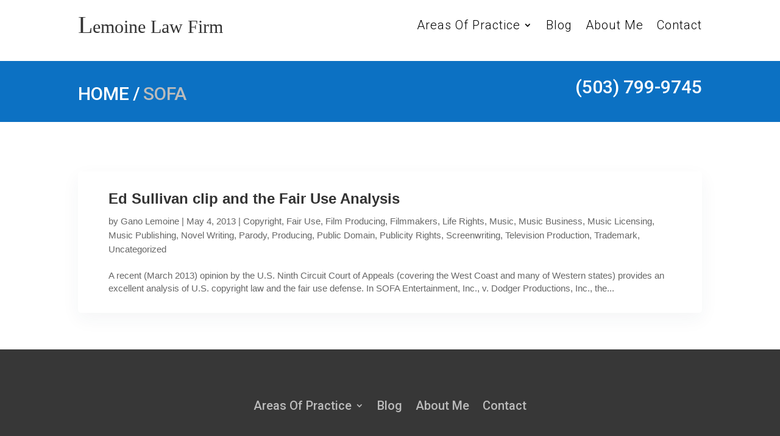

--- FILE ---
content_type: text/css
request_url: http://lemoinefirm.com/wp-content/et-cache/767/et-core-unified-cpt-767.min.css?ver=1768855293
body_size: 816
content:
.et_pb_section_0_tb_header,.et_pb_section_1_tb_header{min-height:100px}.et_pb_section_0_tb_header.et_pb_section{padding-top:0px;padding-bottom:0px;background-color:#FFFFFF!important}.et_pb_row_0_tb_header.et_pb_row,.et_pb_row_1_tb_header.et_pb_row{padding-bottom:0px!important;padding-bottom:0px}.et_pb_text_0_tb_header h1{font-family:'Times New Roman',Georgia,"Times New Roman",serif}.et_pb_menu_0_tb_header.et_pb_menu ul li a{font-family:'Roboto',Helvetica,Arial,Lucida,sans-serif;font-weight:300;font-size:20px;color:#000000!important;letter-spacing:1px}.et_pb_menu_0_tb_header.et_pb_menu .nav li ul{background-color:#373737!important;border-color:#1e73be}.et_pb_menu_0_tb_header.et_pb_menu .et_mobile_menu{border-color:#1e73be}.et_pb_menu_0_tb_header.et_pb_menu .nav li ul.sub-menu a{color:#aaaaaa!important}.et_pb_menu_0_tb_header.et_pb_menu .nav li ul.sub-menu li.current-menu-item a,.et_pb_text_1_tb_header.et_pb_text,.et_pb_text_1_tb_header.et_pb_text a{color:#FFFFFF!important}.et_pb_menu_0_tb_header.et_pb_menu .et_mobile_menu,.et_pb_menu_0_tb_header.et_pb_menu .et_mobile_menu ul{background-color:#ffffff!important}.et_pb_menu_0_tb_header .et_pb_menu_inner_container>.et_pb_menu__logo-wrap,.et_pb_menu_0_tb_header .et_pb_menu__logo-slot{width:auto;max-width:100%}.et_pb_menu_0_tb_header .et_pb_menu_inner_container>.et_pb_menu__logo-wrap .et_pb_menu__logo img,.et_pb_menu_0_tb_header .et_pb_menu__logo-slot .et_pb_menu__logo-wrap img{height:auto;max-height:none}.et_pb_menu_0_tb_header .mobile_nav .mobile_menu_bar:before,.et_pb_menu_0_tb_header .et_pb_menu__icon.et_pb_menu__search-button,.et_pb_menu_0_tb_header .et_pb_menu__icon.et_pb_menu__close-search-button,.et_pb_menu_0_tb_header .et_pb_menu__icon.et_pb_menu__cart-button{color:#7EBEC5}.et_pb_section_1_tb_header.et_pb_section{padding-top:5px;padding-bottom:15px;background-color:#0C71C3!important}.dipi_breadcrumbs_0_tb_header .dipi-breadcrumb-item,.dipi_breadcrumbs_0_tb_header .dipi-breadcrumb-item a{font-family:'Roboto',Helvetica,Arial,Lucida,sans-serif;text-transform:uppercase;font-size:30px;color:#ffffff!important}.dipi_breadcrumbs_0_tb_header .dipi-breadcrumb-item:hover a{text-transform:uppercase;font-size:30px;color:#FFFFFF!important;background-color:!important}.dipi_breadcrumbs_0_tb_header .dipi-breadcrumb-current,.dipi_breadcrumbs_0_tb_header .dipi-breadcrumb-current span{font-family:'Roboto',Helvetica,Arial,Lucida,sans-serif!important;text-transform:uppercase!important;font-size:30px!important;color:#bbbbbb!important}.dipi_breadcrumbs_0_tb_header{padding-top:10px!important;padding-bottom:10px!important}.dipi_breadcrumbs_0_tb_header .dipi-breadcrumbs>ul{justify-content:flex-start}.dipi_breadcrumbs_0_tb_header .dipi-separator-icon,.dipi_breadcrumbs_0_tb_header .dipi-separator-symbol{font-size:30px;color:#FFFFFF;margin-right:3px;margin-left:3px}.dipi_breadcrumbs_0_tb_header .dipi-breadcrumb-home .dipi-home-icon{font-size:16px}.dipi_breadcrumbs_0_tb_header .dipi-home-icon,.dipi_breadcrumbs_0_tb_header .dipi-home-icon:before,.dipi_breadcrumbs_0_tb_header .dipi-breadcrumb-home:hover .dipi-home-icon,.dipi_breadcrumbs_0_tb_header .dipi-breadcrumb-home:hover .dipi-home-icon:before{color:!important}.dipi_breadcrumbs_0_tb_header .dipi-breadcrumb-item a{background-color:}.dipi_breadcrumbs_0_tb_header .dipi-breadcrumb-current{background-color:!important}.et_pb_text_1_tb_header{font-family:'Roboto',Helvetica,Arial,Lucida,sans-serif;font-size:30px}.et_pb_text_1_tb_header a{font-size:30px;text-align:right}.et_pb_column_0_tb_header,.et_pb_column_1_tb_header,.et_pb_column_2_tb_header,.et_pb_column_3_tb_header{padding-bottom:0px}

--- FILE ---
content_type: text/css
request_url: http://lemoinefirm.com/wp-content/et-cache/taxonomy/post_tag/68/et-divi-dynamic-tb-767-tb-773-late.css
body_size: 302
content:
@font-face{font-family:FontAwesome;font-style:normal;font-weight:400;font-display:block;src:url(//lemoinefirm.com/wp-content/themes/Divi/core/admin/fonts/fontawesome/fa-regular-400.eot);src:url(//lemoinefirm.com/wp-content/themes/Divi/core/admin/fonts/fontawesome/fa-regular-400.eot?#iefix) format("embedded-opentype"),url(//lemoinefirm.com/wp-content/themes/Divi/core/admin/fonts/fontawesome/fa-regular-400.woff2) format("woff2"),url(//lemoinefirm.com/wp-content/themes/Divi/core/admin/fonts/fontawesome/fa-regular-400.woff) format("woff"),url(//lemoinefirm.com/wp-content/themes/Divi/core/admin/fonts/fontawesome/fa-regular-400.ttf) format("truetype"),url(//lemoinefirm.com/wp-content/themes/Divi/core/admin/fonts/fontawesome/fa-regular-400.svg#fontawesome) format("svg")}@font-face{font-family:FontAwesome;font-style:normal;font-weight:900;font-display:block;src:url(//lemoinefirm.com/wp-content/themes/Divi/core/admin/fonts/fontawesome/fa-solid-900.eot);src:url(//lemoinefirm.com/wp-content/themes/Divi/core/admin/fonts/fontawesome/fa-solid-900.eot?#iefix) format("embedded-opentype"),url(//lemoinefirm.com/wp-content/themes/Divi/core/admin/fonts/fontawesome/fa-solid-900.woff2) format("woff2"),url(//lemoinefirm.com/wp-content/themes/Divi/core/admin/fonts/fontawesome/fa-solid-900.woff) format("woff"),url(//lemoinefirm.com/wp-content/themes/Divi/core/admin/fonts/fontawesome/fa-solid-900.ttf) format("truetype"),url(//lemoinefirm.com/wp-content/themes/Divi/core/admin/fonts/fontawesome/fa-solid-900.svg#fontawesome) format("svg")}@font-face{font-family:FontAwesome;font-style:normal;font-weight:400;font-display:block;src:url(//lemoinefirm.com/wp-content/themes/Divi/core/admin/fonts/fontawesome/fa-brands-400.eot);src:url(//lemoinefirm.com/wp-content/themes/Divi/core/admin/fonts/fontawesome/fa-brands-400.eot?#iefix) format("embedded-opentype"),url(//lemoinefirm.com/wp-content/themes/Divi/core/admin/fonts/fontawesome/fa-brands-400.woff2) format("woff2"),url(//lemoinefirm.com/wp-content/themes/Divi/core/admin/fonts/fontawesome/fa-brands-400.woff) format("woff"),url(//lemoinefirm.com/wp-content/themes/Divi/core/admin/fonts/fontawesome/fa-brands-400.ttf) format("truetype"),url(//lemoinefirm.com/wp-content/themes/Divi/core/admin/fonts/fontawesome/fa-brands-400.svg#fontawesome) format("svg")}